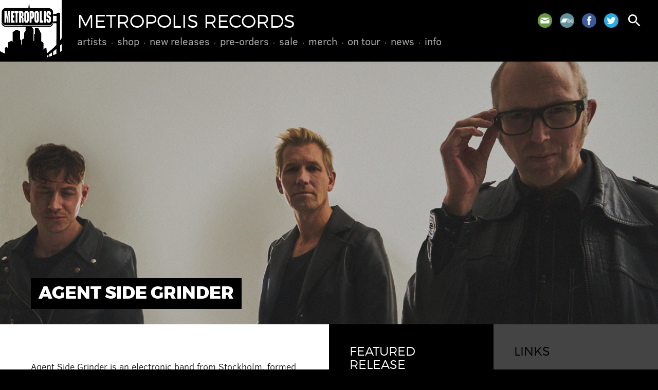

--- FILE ---
content_type: text/html; charset=UTF-8
request_url: https://www.metropolis-records.com/artist/agent-side-grinder
body_size: 3396
content:
<!DOCTYPE html>
<html>
<head>
<!-- @ DH 2o24 -->
<title>Agent Side Grinder &ndash; Metropolis Records</title>
<meta http-equiv="Content-Type" content="text/html; charset=utf-8">
<meta name=viewport content="width=device-width, initial-scale=1">
<link rel="stylesheet" href="/js/flickity.css" type="text/css">
<link rel="stylesheet" href="/style.css?v=1727357886" type="text/css">
<link rel="stylesheet" href="https://fonts.googleapis.com/icon?family=Material+Icons">
<script type="text/javascript" src="/js/jquery.js"></script>
<script type="text/javascript" src="/js/jquery.simplemodal.js"></script>
<script type="text/javascript" src="/js/jquery.validate.min.js"></script>
<script type="text/javascript" src="/js/flickity.pkgd.min.js"></script>
<script type="text/javascript" src="/js/global.js"></script>
<link rel="shortcut icon" href="/images/metropolis.png" type="image/x-icon">
<link rel="apple-touch-icon" href="/images/metropolis.png">
<meta name="msapplication-TileColor" content="#000000">
<meta name="theme-color" content="#000000">
<style type="text/css">
.themepanel { background-color: #444444; color: #FFFFFF; } 
.themepanel a, .themepanel a:link, .themepanel a:visited { color: #FFFFFF; } .themepanel a:hover { color: #000000; }
.secondary a, .secondary a:link, .secondary a:visited { color: #FFFFFF; } .secondary a:hover { color: #000000; }
.themepanel h3 { color: #000000; } .secondary { background-color: #999999; } 
div.hero { background-image: url('/images/artists/242.jpg'); }

</style>
      <script type="text/javascript">

      var _gaq = _gaq || [];
      _gaq.push(['_setAccount', 'UA-41503174-1']);
      _gaq.push(['_setDomainName', 'metropolis-records.com']);
      _gaq.push(['_trackPageview']);
 
      (function() {
         var ga = document.createElement('script'); ga.type = 'text/javascript'; ga.async = true;
         ga.src = ('https:' == document.location.protocol ? 'https://ssl' : 'http://www') + '.google-analytics.com/ga.js';
         var s = document.getElementsByTagName('script')[0]; s.parentNode.insertBefore(ga, s);
      })();

      </script> 
      </head>
<body>
<div id="hd">
<a href="/" id="metro"></a>
<a href="/"><h1>Metropolis Records</h1></a>
<div id="menu">
<ul>
<li><a href="/artists/">Artists</a>
</li>
<li><a href="/product/">Shop</a>
<ul>
<li><a href="/product/cd">CDs</a></li>
<li><a href="/product/vinyl">Vinyl</a></li>
<li><a href="/product/box">Box Sets</a></li>
<li><a href="https://merch.metropolis-records.com/" target="_blank">Merch</a></li>
</ul>
</li>
<li><a href="/product/new">New Releases</a>
</li>
<li><a href="/product/preorder">Pre-Orders</a>
</li>
<li><a href="/product/sale">Sale</a>
</li>
<li><a href="https://merch.metropolis-records.com/" target="_blank">Merch</a>
</li>
<li><a href="/tour/">On Tour</a>
</li>
<li><a href="/news/">News</a>
</li>
<li><a href="/info/">Info</a>
<ul>
<li><a href="/info/policy.php">Store Policy</a></li>
<li><a href="/info/mailinglist.php">Mailing List</a></li>
</ul>
</li>
</ul>
</div>
<div id="toolbar">
<span class="social">
<a href="/info/mailinglist.php" class="mail" title="Join our mailing list"></a>
<a href="https://metropolisrecords.bandcamp.com/" target="_blank" class="bandcamp" title="Bandcamp"></a>
<a href="http://www.facebook.com/MetropolisRecords" target="_blank" class="facebook" title="Facebook"></a>
<a href="https://twitter.com/metropolisrec" target="_blank" class="twitter" title="Twitter"></a>
</span>
<a href="#" id="search" class="search"><i class="material-icons">search</i></a>
<a href="#" id="mobilenav"><i class="material-icons">menu</i></a>
</div>
</div>
<div id="mobilemenu">
<ul>
<li><a href="/artists/">Artists</a>
</li>
<li><a href="/product/">Shop</a>
<ul>
<li><a href="/product/cd">CDs</a></li>
<li><a href="/product/vinyl">Vinyl</a></li>
<li><a href="/product/box">Box Sets</a></li>
<li><a href="https://merch.metropolis-records.com/">Merch</a></li>
</ul>
</li>
<li><a href="/product/new">New Releases</a>
</li>
<li><a href="/product/preorder">Pre-Orders</a>
</li>
<li><a href="/product/sale">Sale</a>
</li>
<li><a href="https://merch.metropolis-records.com/">Merch</a>
</li>
<li><a href="/tour/">On Tour</a>
</li>
<li><a href="/news/">News</a>
</li>
<li><a href="/info/">Info</a>
<ul>
<li><a href="/info/policy.php">Store Policy</a></li>
<li><a href="/info/mailinglist.php">Mailing List</a></li>
</ul>
</li>
</ul>
</div>
<div class="hero"><h2>Agent Side Grinder</h2></div>
<div class="content">
<div class="primary">
<div class="bio pad expanding"><span class="phoneonly"><a href="#shop" class="moarless"><div class="showhide" style="margin-bottom: 35px;">Listen &amp; Buy</div></a></span>
<p>Agent Side Grinder is an electronic band from Stockholm, formed in 2005.<br />
 <br />
 Their first two albums, "Agent Side Grinder" (2008) and "Irish Recording Tape" (2009) were rooted in post-punk, industrial and dark electro. The band quickly gained an underground following throughout Europe.<br />
 <br />
 Their third album "Hardware" (2012) showed a bigger and more textured sound and was met with universal acclaim. It was named "album of the month" in Vice Magazine, topped several annual "best of-lists" including Dagens Nyheter, Metro and Time Out Paris and won the Manifest-award (Swedish indie-grammy) for best synth album in 2013.<br />
 <br />
 In 2015 they released their magnum opus â€œAlkimiaâ€, a dramatic and melodic album that exceeded the success of â€œHardwareâ€ (another Manifest win) and cemented ASGâ€™s position as one of Europeâ€™s leading synth-wave bands.<br />
 <br />
 </p>
 <div> ASG has a reputation of being a powerful and mighty live band. They have done seven European tours and played festivals such as Wave-Gotik Treffen, M'era Luna, The Great Escape, Eurosonic, Les Transmusicales de Rennes, Entremurahlas, Bimfest, Drop Dead Festival and Arvikafestivalen. They have opened for bands such as Suicide and Laibach and collaborated with artists like Dirk Ivens, Kite and Henric de la Cour.</div>
 <div><br />
 </div>
 <div>Sweden's electronic giant Agent Side Grinder is back with its fifth album "A/X". This is the first record with their new singer Emanuel Ã…strÃ¶m and the follow-up to the award-winning album "Alkimia" from 2015. From "A/X" we have been treated with two singles: "DoppelgÃ¤nger" and "Stripdown". The latter quickly became an underground hit and has been frequently played on Swedish National Radio this winter. It was named "song of the year" in Release Magazine, Synth.nu, Synthguiden and Elektroskull to name a few. Well-known music journalist Fredrik Strage praised the song on TV4 (National morning TV). The singles introduced a more electronic and danceable sound, but all the elements that have made ASG a genre standout are intact on "A/X": Metallic beats, infectious basslines, sweeping synth melodies and extremely strong tracks. <br />
 "A/X" holds 9 tracks produced by Jon Bordon and contains guest appearances by Gustav Bendt (Club Killers) and the Danish-Canadian coldwave-singer Sally Dige.<br />
 </div>
 </div>
<a name="biobot"></a>
<div class="video pad reversed">
<h3>Video</h3>
<div class="video-container"><iframe src="https://www.youtube.com/embed/9Il1mZd6ZQ4"?rel=0" frameborder="0" allowfullscreen></iframe></div>
<ul class="playlist">
<li><a href="#" vid="9Il1mZd6ZQ4" class="active">Video 1</a></li>
</ul>
</div>
<a name="shop"></a><div class="shop pad">
<h3>Shop</h3>
<div class="product">
<div class="image"><a href="/product/11710/ax"><img src="https://metropolis-records.com/images/products/1183.jpg" alt="" /></a></div>
<div class="info"><a href="/product/11710/ax"><h4><b>Agent Side Grinder</b> &#183; A/X</h4></a>
<span class="date">2019</span>
<a href="/product/11710/ax" class="buy">CD &#183; $12.98</a> <a href="/product/11714/ax" class="buy">Digital</a> <a href="/product/11711/ax-limited-ed-vinyl" class="buy">Vinyl &#183; Limited Ed. Vinyl &#183; $18.00</a> <a href="https://metropolisrecords.bandcamp.com/album/a-x" class="buy" target="_blank">Bandcamp</a> </div>
</div>
</div>
</div>
<div class="secondary">
<div class="sidebar">
<div class="featured pad reversed">
<h3>Featured Release</h3>
<div class="product">
<div class="image"><a href="/product/11710/ax"><img src="https://metropolis-records.com/images/products/1183.jpg" alt="" /></a></div>
<div class="info"><a href="/product/11710/ax"><h4><b>Agent Side Grinder</b> &#183; A/X</h4></a>
<span class="date">2019</span>
<a href="/product/11710/ax" class="buy">CD &#183; $12.98</a> <a href="/product/11714/ax" class="buy">Digital</a> <a href="/product/11711/ax-limited-ed-vinyl" class="buy">Vinyl &#183; Limited Ed. Vinyl &#183; $18.00</a> <a href="https://metropolisrecords.bandcamp.com/album/a-x" class="buy" target="_blank">Bandcamp</a> </div>
</div>

<br /><a href="#shop"><div class="showhide">See All</div></a>
</div>
</div>
<div class="sidebar themepanel">
<div class="links pad">
<h3>Links</h3>
<ul><li><a href="http://www.agentsidegrinder.com/" target="_blank" class="link official">Official Site</a></li>
<li><a href="https://www.facebook.com/agentsidegrinder/" target="_blank" class="link facebook">Facebook</a></li>
<li><a href="http://instagram.com/agentsidegrinder" target="_blank" class="link ">Instagram</a></li>
<li><a href="https://twitter.com/asgsweden" target="_blank" class="link twitter">Twitter</a></li>
</ul>
</div>
</div>
</div>
</div>
<div id="footer" class="pad">
<div class="social">
<a href="/info/mailinglist.php" class="mail" title="Join our mailing list"></a>
<a href="https://metropolisrecords.bandcamp.com/" target="_blank" class="bandcamp" title="Bandcamp"></a>
<a href="http://www.facebook.com/MetropolisRecords" target="_blank" class="facebook" title="Facebook"></a>
<a href="https://twitter.com/metropolisrec" target="_blank" class="twitter" title="Twitter"></a>
</div>
Shop inquiries: <nobr><a href="mailto:mailorder@metropolis-records.com">mailorder@metropolis-records.com</a></nobr><br>
General inquiries: <nobr><a href="mailto:info@metropolis-records.com">info@metropolis-records.com</a></nobr><br>
Copyright &copy; 2001-2026, Metropolis Records. <nobr>All rights reserved.</nobr><br>
Website developed by <nobr><a href="http://www.zerodefectdesign.com" target="_blank">Zero Defect Design</a></nobr>
</div>
<div id="basic-modal-content">
<form method="get" action="/search/">
<input id="s" name="s" placeholder="search" />
<input type="submit" value="&#xE8B6;" id="dosearch" class="material-icons" />
<input type="button" value="&#xE5C9;" id="closemodal" class="material-icons" />
</form>
</div>
</body>
</html>
